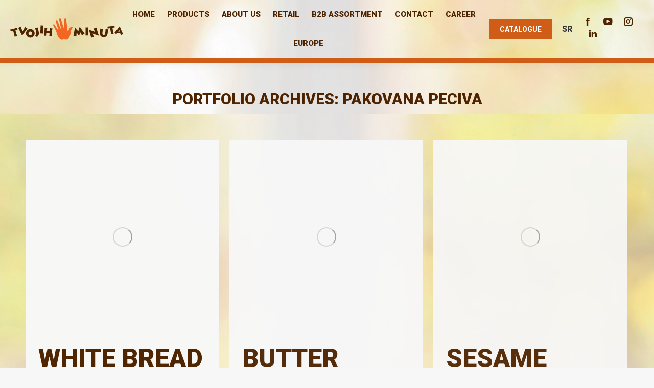

--- FILE ---
content_type: text/html; charset=UTF-8
request_url: https://tvojih5minuta.rs/en/project-category/pakovana-peciva-en/
body_size: 12617
content:
<!DOCTYPE html>
<!--[if !(IE 6) | !(IE 7) | !(IE 8)  ]><!-->
<html dir="ltr" lang="en-US" prefix="og: https://ogp.me/ns#" class="no-js">
<!--<![endif]-->
<head>
<meta charset="UTF-8" />
<meta name="viewport" content="width=device-width, initial-scale=1, maximum-scale=1, user-scalable=0">
<meta name="theme-color" content="#cf5d18"/>	<link rel="profile" href="https://gmpg.org/xfn/11" />
<script type="b117dd019c65e6b05303d204-text/javascript">
if (/Android|webOS|iPhone|iPad|iPod|BlackBerry|IEMobile|Opera Mini/i.test(navigator.userAgent)) {
var originalAddEventListener = EventTarget.prototype.addEventListener,
oldWidth = window.innerWidth;
EventTarget.prototype.addEventListener = function (eventName, eventHandler, useCapture) {
if (eventName === "resize") {
originalAddEventListener.call(this, eventName, function (event) {
if (oldWidth === window.innerWidth) {
return;
}
else if (oldWidth !== window.innerWidth) {
oldWidth = window.innerWidth;
}
if (eventHandler.handleEvent) {
eventHandler.handleEvent.call(this, event);
}
else {
eventHandler.call(this, event);
};
}, useCapture);
}
else {
originalAddEventListener.call(this, eventName, eventHandler, useCapture);
};
};
};
</script>
<title>Pakovana peciva - Tvojih5minuta</title>
<link rel="alternate" hreflang="en" href="https://tvojih5minuta.rs/en/project-category/pakovana-peciva-en/" />
<link rel="alternate" hreflang="sr" href="https://tvojih5minuta.rs/project-category/pakovana-peciva/" />
<link rel="alternate" hreflang="x-default" href="https://tvojih5minuta.rs/project-category/pakovana-peciva/" />
<!-- All in One SEO 4.6.7.1 - aioseo.com -->
<meta name="robots" content="max-image-preview:large" />
<meta name="google-site-verification" content="iAQamFhixazzm-OJbCXtss1sPmpZ4qBS79_VpMihclg" />
<link rel="canonical" href="https://tvojih5minuta.rs/en/project-category/pakovana-peciva-en/" />
<meta name="generator" content="All in One SEO (AIOSEO) 4.6.7.1" />
<!-- Global site tag (gtag.js) - Google Analytics -->
<script async src="https://www.googletagmanager.com/gtag/js?id=UA-37104894-58" type="b117dd019c65e6b05303d204-text/javascript"></script>
<script type="b117dd019c65e6b05303d204-text/javascript">
window.dataLayer = window.dataLayer || [];
function gtag(){dataLayer.push(arguments);}
gtag('js', new Date());
gtag('config', 'UA-37104894-58');
</script>
<script type="application/ld+json" class="aioseo-schema">
{"@context":"https:\/\/schema.org","@graph":[{"@type":"BreadcrumbList","@id":"https:\/\/tvojih5minuta.rs\/en\/project-category\/pakovana-peciva-en\/#breadcrumblist","itemListElement":[{"@type":"ListItem","@id":"https:\/\/tvojih5minuta.rs\/en\/#listItem","position":1,"name":"Home","item":"https:\/\/tvojih5minuta.rs\/en\/","nextItem":"https:\/\/tvojih5minuta.rs\/en\/project-category\/pakovana-peciva-en\/#listItem"},{"@type":"ListItem","@id":"https:\/\/tvojih5minuta.rs\/en\/project-category\/pakovana-peciva-en\/#listItem","position":2,"name":"Pakovana peciva","previousItem":"https:\/\/tvojih5minuta.rs\/en\/#listItem"}]},{"@type":"CollectionPage","@id":"https:\/\/tvojih5minuta.rs\/en\/project-category\/pakovana-peciva-en\/#collectionpage","url":"https:\/\/tvojih5minuta.rs\/en\/project-category\/pakovana-peciva-en\/","name":"Pakovana peciva - Tvojih5minuta","inLanguage":"en-US","isPartOf":{"@id":"https:\/\/tvojih5minuta.rs\/en\/#website"},"breadcrumb":{"@id":"https:\/\/tvojih5minuta.rs\/en\/project-category\/pakovana-peciva-en\/#breadcrumblist"}},{"@type":"Organization","@id":"https:\/\/tvojih5minuta.rs\/en\/#organization","name":"Tvojih5minuta","description":"Don Don d.o.o | Bulevar Zorana \u0110in\u0111i\u0107a 144b | 11070 Novi Beograd, Srbija","url":"https:\/\/tvojih5minuta.rs\/en\/"},{"@type":"WebSite","@id":"https:\/\/tvojih5minuta.rs\/en\/#website","url":"https:\/\/tvojih5minuta.rs\/en\/","name":"Tvojih5minuta","description":"Don Don d.o.o | Bulevar Zorana \u0110in\u0111i\u0107a 144b | 11070 Novi Beograd, Srbija","inLanguage":"en-US","publisher":{"@id":"https:\/\/tvojih5minuta.rs\/en\/#organization"}}]}
</script>
<!-- All in One SEO -->
<link rel='dns-prefetch' href='//www.google.com' />
<link rel='dns-prefetch' href='//maps.googleapis.com' />
<link rel='dns-prefetch' href='//fonts.googleapis.com' />
<link rel="alternate" type="application/rss+xml" title="Tvojih5minuta &raquo; Feed" href="https://tvojih5minuta.rs/en/feed/" />
<link rel="alternate" type="application/rss+xml" title="Tvojih5minuta &raquo; Comments Feed" href="https://tvojih5minuta.rs/en/comments/feed/" />
<link rel="alternate" type="application/rss+xml" title="Tvojih5minuta &raquo; Pakovana peciva Portfolio Category Feed" href="https://tvojih5minuta.rs/en/project-category/pakovana-peciva-en/feed/" />
<!-- <link rel='stylesheet' id='contact-form-7-css'  href='https://tvojih5minuta.rs/wp-content/plugins/contact-form-7/includes/css/styles.css?ver=5.5.2' type='text/css' media='all' /> -->
<!-- <link rel='stylesheet' id='rs-plugin-settings-css'  href='https://tvojih5minuta.rs/wp-content/plugins/revslider/public/assets/css/settings.css?ver=5.4.8.3' type='text/css' media='all' /> -->
<link rel="stylesheet" type="text/css" href="//tvojih5minuta.rs/wp-content/cache/wpfc-minified/kbjfv6jw/9r7xc.css" media="all"/>
<style id='rs-plugin-settings-inline-css' type='text/css'>
#rs-demo-id {}
</style>
<!-- <link rel='stylesheet' id='wpml-legacy-horizontal-list-0-css'  href='//tvojih5minuta.rs/wp-content/plugins/sitepress-multilingual-cms/templates/language-switchers/legacy-list-horizontal/style.min.css?ver=1' type='text/css' media='all' /> -->
<link rel="stylesheet" type="text/css" href="//tvojih5minuta.rs/wp-content/cache/wpfc-minified/dusth8sz/9r7xc.css" media="all"/>
<style id='wpml-legacy-horizontal-list-0-inline-css' type='text/css'>
.wpml-ls-statics-shortcode_actions a {color:#4f2400;}.wpml-ls-statics-shortcode_actions a:hover,.wpml-ls-statics-shortcode_actions a:focus {color:#4f2400;}.wpml-ls-statics-shortcode_actions .wpml-ls-current-language>a {color:#4f2400;}.wpml-ls-statics-shortcode_actions .wpml-ls-current-language:hover>a, .wpml-ls-statics-shortcode_actions .wpml-ls-current-language>a:focus {color:#4f2400;}
</style>
<!-- <link rel='stylesheet' id='wpml-menu-item-0-css'  href='//tvojih5minuta.rs/wp-content/plugins/sitepress-multilingual-cms/templates/language-switchers/menu-item/style.min.css?ver=1' type='text/css' media='all' /> -->
<!-- <link rel='stylesheet' id='the7-Defaults-css'  href='https://tvojih5minuta.rs/wp-content/uploads/smile_fonts/Defaults/Defaults.css?ver=5.8.12' type='text/css' media='all' /> -->
<link rel="stylesheet" type="text/css" href="//tvojih5minuta.rs/wp-content/cache/wpfc-minified/5k9u88q/9r7xc.css" media="all"/>
<!--[if lt IE 9]>
<link rel='stylesheet' id='vc_lte_ie9-css'  href='https://tvojih5minuta.rs/wp-content/plugins/js_composer/assets/css/vc_lte_ie9.min.css?ver=6.0.5' type='text/css' media='screen' />
<![endif]-->
<!-- <link rel='stylesheet' id='js_composer_front-css'  href='https://tvojih5minuta.rs/wp-content/plugins/js_composer/assets/css/js_composer.min.css?ver=6.0.5' type='text/css' media='all' /> -->
<link rel="stylesheet" type="text/css" href="//tvojih5minuta.rs/wp-content/cache/wpfc-minified/lwny134z/9r7xc.css" media="all"/>
<link rel='stylesheet' id='dt-web-fonts-css'  href='//fonts.googleapis.com/css?family=Roboto%3A400%2C500%2C600%2C700%2C900%7CRoboto+Condensed%3A400%2C600%2C700%7CGreat+Vibes%3A400%2C600%2C700&#038;subset=latin-ext%2Clatin&#038;ver=2.0' type='text/css' media='all' />
<!-- <link rel='stylesheet' id='dt-main-css'  href='https://tvojih5minuta.rs/wp-content/themes/dondon-wp/css/main.min.css?ver=2.0' type='text/css' media='all' /> -->
<!-- <link rel='stylesheet' id='dt-awsome-fonts-back-css'  href='https://tvojih5minuta.rs/wp-content/themes/dondon-wp/fonts/FontAwesome/back-compat.min.css?ver=2.0' type='text/css' media='all' /> -->
<!-- <link rel='stylesheet' id='dt-awsome-fonts-css'  href='https://tvojih5minuta.rs/wp-content/themes/dondon-wp/fonts/FontAwesome/css/all.min.css?ver=2.0' type='text/css' media='all' /> -->
<!-- <link rel='stylesheet' id='dt-fontello-css'  href='https://tvojih5minuta.rs/wp-content/themes/dondon-wp/fonts/fontello/css/fontello.min.css?ver=2.0' type='text/css' media='all' /> -->
<!-- <link rel='stylesheet' id='the7pt-static-css'  href='https://tvojih5minuta.rs/wp-content/plugins/dt-the7-core/assets/css/post-type.min.css?ver=2.0' type='text/css' media='all' /> -->
<!-- <link rel='stylesheet' id='dt-custom-css'  href='https://tvojih5minuta.rs/wp-content/uploads/the7-css/custom.css?ver=df864b11d0c3' type='text/css' media='all' /> -->
<!-- <link rel='stylesheet' id='dt-media-css'  href='https://tvojih5minuta.rs/wp-content/uploads/the7-css/media.css?ver=df864b11d0c3' type='text/css' media='all' /> -->
<!-- <link rel='stylesheet' id='the7-mega-menu-css'  href='https://tvojih5minuta.rs/wp-content/uploads/the7-css/mega-menu.css?ver=df864b11d0c3' type='text/css' media='all' /> -->
<!-- <link rel='stylesheet' id='the7-elements-albums-portfolio-css'  href='https://tvojih5minuta.rs/wp-content/uploads/the7-css/the7-elements-albums-portfolio.css?ver=df864b11d0c3' type='text/css' media='all' /> -->
<!-- <link rel='stylesheet' id='the7-elements-css'  href='https://tvojih5minuta.rs/wp-content/uploads/the7-css/post-type-dynamic.css?ver=df864b11d0c3' type='text/css' media='all' /> -->
<!-- <link rel='stylesheet' id='style-css'  href='https://tvojih5minuta.rs/wp-content/themes/dondon-wp/style.css?ver=2.0' type='text/css' media='all' /> -->
<!-- <link rel='stylesheet' id='ultimate-style-min-css'  href='https://tvojih5minuta.rs/wp-content/plugins/Ultimate_VC_Addons/assets/min-css/ultimate.min.css?ver=3.19.0' type='text/css' media='all' /> -->
<!-- <link rel='stylesheet' id='ult-icons-css'  href='https://tvojih5minuta.rs/wp-content/plugins/Ultimate_VC_Addons/assets/css/icons.css?ver=3.19.0' type='text/css' media='all' /> -->
<!-- <link rel='stylesheet' id='ultimate-vidcons-css'  href='https://tvojih5minuta.rs/wp-content/plugins/Ultimate_VC_Addons/assets/fonts/vidcons.css?ver=5.8.12' type='text/css' media='all' /> -->
<link rel="stylesheet" type="text/css" href="//tvojih5minuta.rs/wp-content/cache/wpfc-minified/q9thj6qu/9t8o2.css" media="all"/>
<script src='//tvojih5minuta.rs/wp-content/cache/wpfc-minified/mmow0mfg/9r7xc.js' type="b117dd019c65e6b05303d204-text/javascript"></script>
<!-- <script type='text/javascript' src='https://tvojih5minuta.rs/wp-includes/js/jquery/jquery.min.js?ver=3.6.0' id='jquery-core-js'></script> -->
<!-- <script type='text/javascript' src='https://tvojih5minuta.rs/wp-includes/js/jquery/jquery-migrate.min.js?ver=3.3.2' id='jquery-migrate-js'></script> -->
<script type="b117dd019c65e6b05303d204-text/javascript" id='wpml-cookie-js-extra'>
/* <![CDATA[ */
var wpml_cookies = {"wp-wpml_current_language":{"value":"en","expires":1,"path":"\/"}};
var wpml_cookies = {"wp-wpml_current_language":{"value":"en","expires":1,"path":"\/"}};
/* ]]> */
</script>
<script src='//tvojih5minuta.rs/wp-content/cache/wpfc-minified/e3oda8as/9r7xc.js' type="b117dd019c65e6b05303d204-text/javascript"></script>
<!-- <script type='text/javascript' src='https://tvojih5minuta.rs/wp-content/plugins/sitepress-multilingual-cms/res/js/cookies/language-cookie.js?ver=4.5.1' id='wpml-cookie-js'></script> -->
<!-- <script type='text/javascript' src='https://tvojih5minuta.rs/wp-content/plugins/revslider/public/assets/js/jquery.themepunch.tools.min.js?ver=5.4.8.3' id='tp-tools-js'></script> -->
<!-- <script type='text/javascript' src='https://tvojih5minuta.rs/wp-content/plugins/revslider/public/assets/js/jquery.themepunch.revolution.min.js?ver=5.4.8.3' id='revmin-js'></script> -->
<script type="b117dd019c65e6b05303d204-text/javascript" id='dt-above-fold-js-extra'>
/* <![CDATA[ */
var dtLocal = {"themeUrl":"https:\/\/tvojih5minuta.rs\/wp-content\/themes\/dondon-wp","passText":"To view this protected post, enter the password below:","moreButtonText":{"loading":"Loading...","loadMore":"Load more"},"postID":"11201","ajaxurl":"https:\/\/tvojih5minuta.rs\/wp-admin\/admin-ajax.php","contactMessages":{"required":"One or more fields have an error. Please check and try again.","terms":"Please accept the privacy policy."},"ajaxNonce":"1f6408bab4","pageData":{"type":"archive","template":"archive","layout":"masonry"},"themeSettings":{"smoothScroll":"off","lazyLoading":false,"accentColor":{"mode":"solid","color":"#cf5d18"},"desktopHeader":{"height":80},"floatingHeader":{"showAfter":140,"showMenu":true,"height":80,"logo":{"showLogo":true,"html":"<img class=\" preload-me\" src=\"https:\/\/tvojih5minuta.rs\/wp-content\/uploads\/2021\/04\/logo-tvojih-5-minuta-m.svg\" srcset=\"https:\/\/tvojih5minuta.rs\/wp-content\/uploads\/2021\/04\/logo-tvojih-5-minuta-m.svg 0w\"   sizes=\"0px\" alt=\"Tvojih5minuta\" \/>","url":"https:\/\/tvojih5minuta.rs\/en\/"}},"topLine":{"floatingTopLine":{"logo":{"showLogo":false,"html":""}}},"mobileHeader":{"firstSwitchPoint":1050,"secondSwitchPoint":778,"firstSwitchPointHeight":90,"secondSwitchPointHeight":90},"stickyMobileHeaderFirstSwitch":{"logo":{"html":"<img class=\" preload-me\" src=\"https:\/\/tvojih5minuta.rs\/wp-content\/uploads\/2021\/04\/logo-tvojih-5-minuta-m.svg\" srcset=\"https:\/\/tvojih5minuta.rs\/wp-content\/uploads\/2021\/04\/logo-tvojih-5-minuta-m.svg 0w\"   sizes=\"0px\" alt=\"Tvojih5minuta\" \/>"}},"stickyMobileHeaderSecondSwitch":{"logo":{"html":"<img class=\" preload-me\" src=\"https:\/\/tvojih5minuta.rs\/wp-content\/uploads\/2021\/04\/logo-tvojih-5-minuta-m.svg\" srcset=\"https:\/\/tvojih5minuta.rs\/wp-content\/uploads\/2021\/04\/logo-tvojih-5-minuta-m.svg 0w\"   sizes=\"0px\" alt=\"Tvojih5minuta\" \/>"}},"content":{"textColor":"#000000","headerColor":"#4e2300"},"sidebar":{"switchPoint":990},"boxedWidth":"1340px","stripes":{"stripe1":{"textColor":"#787d85","headerColor":"#3b3f4a"},"stripe2":{"textColor":"#8b9199","headerColor":"#ffffff"},"stripe3":{"textColor":"#ffffff","headerColor":"#ffffff"}}},"VCMobileScreenWidth":"768"};
var dtShare = {"shareButtonText":{"facebook":"Share on Facebook","twitter":"Tweet","pinterest":"Pin it","linkedin":"Share on Linkedin","whatsapp":"Share on Whatsapp","google":"Share on Google Plus"},"overlayOpacity":"85"};
/* ]]> */
</script>
<script src='//tvojih5minuta.rs/wp-content/cache/wpfc-minified/ke4h3x6y/9t8o2.js' type="b117dd019c65e6b05303d204-text/javascript"></script>
<!-- <script type='text/javascript' src='https://tvojih5minuta.rs/wp-content/themes/dondon-wp/js/above-the-fold.min.js?ver=2.0' id='dt-above-fold-js'></script> -->
<!-- <script type='text/javascript' src='https://tvojih5minuta.rs/wp-content/plugins/Ultimate_VC_Addons/assets/min-js/modernizr-custom.min.js?ver=3.19.0' id='ultimate-modernizr-js'></script> -->
<!-- <script type='text/javascript' src='https://tvojih5minuta.rs/wp-content/plugins/Ultimate_VC_Addons/assets/min-js/jquery-ui.min.js?ver=3.19.0' id='jquery_ui-js'></script> -->
<script type="b117dd019c65e6b05303d204-text/javascript" src='https://maps.googleapis.com/maps/api/js' id='googleapis-js'></script>
<script src='//tvojih5minuta.rs/wp-content/cache/wpfc-minified/mlgbusjw/9t8o2.js' type="b117dd019c65e6b05303d204-text/javascript"></script>
<!-- <script type='text/javascript' src='https://tvojih5minuta.rs/wp-includes/js/jquery/ui/core.min.js?ver=1.12.1' id='jquery-ui-core-js'></script> -->
<!-- <script type='text/javascript' src='https://tvojih5minuta.rs/wp-includes/js/jquery/ui/mouse.min.js?ver=1.12.1' id='jquery-ui-mouse-js'></script> -->
<!-- <script type='text/javascript' src='https://tvojih5minuta.rs/wp-includes/js/jquery/ui/slider.min.js?ver=1.12.1' id='jquery-ui-slider-js'></script> -->
<!-- <script type='text/javascript' src='https://tvojih5minuta.rs/wp-content/plugins/Ultimate_VC_Addons/assets/min-js/jquery-ui-labeledslider.min.js?ver=3.19.0' id='ult_range_tick-js'></script> -->
<!-- <script type='text/javascript' src='https://tvojih5minuta.rs/wp-content/plugins/Ultimate_VC_Addons/assets/min-js/ultimate.min.js?ver=3.19.0' id='ultimate-script-js'></script> -->
<!-- <script type='text/javascript' src='https://tvojih5minuta.rs/wp-content/plugins/Ultimate_VC_Addons/assets/min-js/modal-all.min.js?ver=3.19.0' id='ultimate-modal-all-js'></script> -->
<!-- <script type='text/javascript' src='https://tvojih5minuta.rs/wp-content/plugins/Ultimate_VC_Addons/assets/min-js/jparallax.min.js?ver=5.8.12' id='jquery.shake-js'></script> -->
<!-- <script type='text/javascript' src='https://tvojih5minuta.rs/wp-content/plugins/Ultimate_VC_Addons/assets/min-js/vhparallax.min.js?ver=5.8.12' id='jquery.vhparallax-js'></script> -->
<!-- <script type='text/javascript' src='https://tvojih5minuta.rs/wp-content/plugins/Ultimate_VC_Addons/assets/min-js/ultimate_bg.min.js?ver=5.8.12' id='ultimate-row-bg-js'></script> -->
<!-- <script type='text/javascript' src='https://tvojih5minuta.rs/wp-content/plugins/Ultimate_VC_Addons/assets/min-js/mb-YTPlayer.min.js?ver=5.8.12' id='jquery.ytplayer-js'></script> -->
<link rel="EditURI" type="application/rsd+xml" title="RSD" href="https://tvojih5minuta.rs/xmlrpc.php?rsd" />
<link rel="wlwmanifest" type="application/wlwmanifest+xml" href="https://tvojih5minuta.rs/wp-includes/wlwmanifest.xml" /> 
<meta name="generator" content="WordPress 5.8.12" />
<meta name="generator" content="WPML ver:4.5.1 stt:1,49;" />
<script type="b117dd019c65e6b05303d204-text/javascript">
var ajaxurl = 'https://tvojih5minuta.rs/wp-admin/admin-ajax.php';
</script>
<script type="b117dd019c65e6b05303d204-text/javascript">
jQuery(document).ready(function($) {
var ult_smooth_speed = 480;
var ult_smooth_step = 80;
$('html').attr('data-ult_smooth_speed',ult_smooth_speed).attr('data-ult_smooth_step',ult_smooth_step);
});
</script><meta property="og:site_name" content="Tvojih5minuta" />
<meta property="og:title" content="WHITE BREAD SANDWICH ROLL" />
<meta property="og:image" content="https://tvojih5minuta.rs/wp-content/uploads/2019/11/bela-sendvic-kifla.png" />
<meta property="og:url" content="https://tvojih5minuta.rs/en/proizvodi/sendvic-bela-kifla-100g/" />
<meta property="og:type" content="object" />
<meta name="generator" content="Powered by WPBakery Page Builder - drag and drop page builder for WordPress."/>
<meta name="generator" content="Powered by Slider Revolution 5.4.8.3 - responsive, Mobile-Friendly Slider Plugin for WordPress with comfortable drag and drop interface." />
<link rel="icon" href="https://tvojih5minuta.rs/wp-content/uploads/2019/07/fav-dondon.svg" type="" sizes="16x16"/><script type="b117dd019c65e6b05303d204-text/javascript">function setREVStartSize(e){									
try{ e.c=jQuery(e.c);var i=jQuery(window).width(),t=9999,r=0,n=0,l=0,f=0,s=0,h=0;
if(e.responsiveLevels&&(jQuery.each(e.responsiveLevels,function(e,f){f>i&&(t=r=f,l=e),i>f&&f>r&&(r=f,n=e)}),t>r&&(l=n)),f=e.gridheight[l]||e.gridheight[0]||e.gridheight,s=e.gridwidth[l]||e.gridwidth[0]||e.gridwidth,h=i/s,h=h>1?1:h,f=Math.round(h*f),"fullscreen"==e.sliderLayout){var u=(e.c.width(),jQuery(window).height());if(void 0!=e.fullScreenOffsetContainer){var c=e.fullScreenOffsetContainer.split(",");if (c) jQuery.each(c,function(e,i){u=jQuery(i).length>0?u-jQuery(i).outerHeight(!0):u}),e.fullScreenOffset.split("%").length>1&&void 0!=e.fullScreenOffset&&e.fullScreenOffset.length>0?u-=jQuery(window).height()*parseInt(e.fullScreenOffset,0)/100:void 0!=e.fullScreenOffset&&e.fullScreenOffset.length>0&&(u-=parseInt(e.fullScreenOffset,0))}f=u}else void 0!=e.minHeight&&f<e.minHeight&&(f=e.minHeight);e.c.closest(".rev_slider_wrapper").css({height:f})					
}catch(d){console.log("Failure at Presize of Slider:"+d)}						
};</script>
<noscript><style> .wpb_animate_when_almost_visible { opacity: 1; }</style></noscript><script type="b117dd019c65e6b05303d204-text/javascript"> owl.owlCarousel({
loop:true,
smartSpeed:450,
responsiveClass: true,
autoplayHoverPause: false, // Stops autoplay
responsiveRefreshRate : 10,
items:1,
});</script><style id='the7-custom-inline-css' type='text/css'>
.dt-btn-l {
padding: 10px 34px 16px 34px;
}
.footer .st-accordion li > a::before, .footer .custom-menu a::before {
background-color: rgba(255,255,255,0);
width: 0px;
}
.show-arrow.custom-menu a {
padding-left: 0px;
}
#presscore-custom-menu-one-3 {text-align: center;}
.footer .custom-menu.dividers-on li {border-width: 0px;}
.widget_presscore-custom-menu-one .custom-menu.show-arrow a::after {
content: "";
font-family: 'Font Awesome 5 Free';
font-weight: 900;
font-size: 0;
line-height: 0;
text-align: center;
}
/*.menu-item-10631 {background-image: url("https://tvojih5minuta.rs/wp-content/uploads/2021/09/stiker.svg");*/
background-repeat: no-repeat;
padding-left: 40px !important;}
/*.menu-item-11395 {background-image: url("https://tvojih5minuta.rs/wp-content/uploads/2021/09/stiker.svg");*/
background-repeat: no-repeat;
padding-left: 40px !important;}
#phantom.full-width .ph-wrap {
max-width: 100%;
padding: 0 20px;
background-image: url("https://tvojih5minuta.rs/wp-content/uploads/2019/07/heder-pozadina.jpg");
background-position: center center;
background-repeat: no-repeat;
background-size: cover;
border-bottom: 10px solid #cf5d18;
}
.masthead:not(.side-header):not(.mixed-header) .header-bar, .masthead:not(.side-header):not(.mixed-header) .header-bar, .header-space {
padding: 0 20px;
background-image: url("https://tvojih5minuta.rs/wp-content/uploads/2019/07/heder-pozadina.jpg");
background-position: center center;
background-repeat: no-repeat;
background-size: cover;
border-bottom: 10px solid #cf5d18;
}
.custom-menu {
padding-bottom: 10px;
display: inline-flex;
}
.upb_row_bg {
left: 0 !important;
}
.single .post:not(.type-event) .post-thumbnail {
position: relative;
margin-bottom: 45px;
line-height: 0;
display: none;
}
.post-template-default .page-title {display: flex;}
.page-title.solid-bg {
background: #ffffff url('https://tvojih5minuta.rs/wp-content/uploads/2019/07/body-pozadina.jpg') no-repeat fixed center top;
}
.meta-nav {
display: none;
}
.single-portfolio .h4-size {
font: normal 300 22px / 22px "Roboto", Helvetica, Arial, Verdana, sans-serif;
}
.post-navigation .nav-links {
display: flex;
padding: 15px 0;}
.single-portfolio h3.entry-title {
font: normal 300 18px / 22px "Roboto", Helvetica, Arial, Verdana, sans-serif;
}
.single-portfolio .single-related-posts {
padding-bottom: 0px;
}
.single-related-posts {
border-color: transparent !important;
}
.single .content > .project-post {
margin-bottom: 20px !important;
}
.single .project-content {
margin-bottom: 20px !important;
}
/*.mCS_img_loaded {border:2px solid #ffffff; border-radius:75px;}*/
.hide-overlay .lines-button {border: 2px solid #ffffff}
.overlay-navigation .hide-overlay {left: 0 !important;}
.mixed-header.side-header-h-stroke.line-decoration:not(.masthead-mobile-header) {
border-bottom: 10px solid #cf5d18;
}
.mixed-header.side-header-h-stroke.sticky-top-line-on {
border-bottom: 10px solid #cf5d18 !important;
}
/*#main-slideshow {margin-top: -200px;}*/
.mixed-header.side-header-h-stroke, .mixed-header.side-header-h-stroke.sticky-top-line-on {
background-image: url("https://tvojih5minuta.rs/wp-content/uploads/2019/07/heder-pozadina.jpg");
background-position: center center;
background-repeat: no-repeat;
background-size: cover;
}
#footer.footer-outline-decoration {
border-top: 10px solid #cf5d18;
}
.mobile-mini-widgets-in-menu {
padding-bottom: 10px;
}
.footer .widget {
margin-bottom: 10px;
}
.custom-menu {
padding-bottom: 10px;
display: ruby;
}
.footer .custom-menu li {
margin: 0;
padding: 0 15px;
text-transform: uppercase;
font-size: 16px;
}
.side-header .branding {
padding: 0 0 60px 0;
}
#presscore-custom-menu-one-2 {
width: 100%;
text-align: center;
}
.wpml-ls-legacy-list-horizontal {
border: 1px solid transparent;
padding: 0px;
clear: both;
}
.wpml-ls-legacy-list-horizontal a {
display: block;
text-decoration: none;
padding: 5px 10px 5px 0px;
line-height: 1;
}
.widget .soc-ico {
padding: 0;
}
.footer .soc-ico a::before {
background-color: rgba(255,255,255,0) !important;
}
.dt-shortcode-soc-icons [class*=" dt-icon-"], .dt-shortcode-soc-icons [class^="dt-icon-"], .soc-ico [class*=" dt-icon-"], .soc-ico [class^="dt-icon-"], [class*=" soc-font-"], [class^="soc-font-"] {
font-size: 32px;
}
#main .soc-ico a::after, #footer .soc-ico a::after {
background-color: rgba(255,255,255,0) !important;
-webkit-box-shadow: none;
box-shadow: none;
}
#footer .soc-ico a:hover .soc-font-icon {
color: #cf5d18;
background-color: rgba(255,255,255,0) !important;
}
.soc-ico a {
margin: 2px 20px 2px 0;
}
.footer input[type="email"] {
padding: 5px 15px;
margin-bottom: 0px;
border: 0px solid #e0e1e1;
border-top-color: rgb(224, 225, 225);
border-top-width: 0px;
border-right-color: rgb(224, 225, 225);
border-right-width: 0px;
border-bottom-color: rgb(224, 225, 225);
border-bottom-width: 0px;
border-left-color: rgb(224, 225, 225);
border-left-width: 0px;
outline: 0;
-webkit-box-sizing: border-box;
box-sizing: border-box;
background-color: rgba(255,255,255,0.3) !important;
color: rgba(255,255,255,0.9) !important;
}
::-webkit-input-placeholder { /* WebKit browsers */
color: #333333 !important;
opacity: 0.7;
}
:-moz-placeholder { /* Mozilla Firefox 4 to 18 */
color: #333333 !important;
opacity: 0.7;
}
::-moz-placeholder { /* Mozilla Firefox 19+ */
color: #333333 !important;
opacity: 0.7;
}
:-ms-input-placeholder { /* Internet Explorer 10+ */
color: #333333 !important;
opacity: 0.7;
}
.footer ::-webkit-input-placeholder { /* WebKit browsers */
color: #ffffff !important;
opacity: 0.7;
}
.footer :-moz-placeholder { /* Mozilla Firefox 4 to 18 */
color: #ffffff !important;
opacity: 0.7;
}
.footer ::-moz-placeholder { /* Mozilla Firefox 19+ */
color: #ffffff !important;
opacity: 0.7;
}
.footer :-ms-input-placeholder { /* Internet Explorer 10+ */
color: #ffffff !important;
opacity: 0.7;
}
.medium-menu-icon .hide-overlay .lines, .medium-menu-icon .hide-overlay .lines::after, .medium-menu-icon .hide-overlay .lines::before, .medium-menu-icon .menu-toggle .lines, .medium-menu-icon .menu-toggle .lines::after, .medium-menu-icon .menu-toggle .lines::before, .medium-mobile-menu-icon .mobile-header-bar .lines, .medium-mobile-menu-icon .mobile-header-bar .lines::after, .medium-mobile-menu-icon .mobile-header-bar .lines::before {
width: 24px;
height: 2px;
}
.overlay-navigation .side-header {
position: fixed;
top: 0;
left: 0;
/*width: calc( 100% - 50px);
height: calc( 100% - 50px) !important;*/
opacity: 0;
visibility: hidden;
padding: 25px;
}
.masthead.side-header.h-center .mini-widgets > *, .masthead.side-header.h-center .mobile-mini-widgets > * {
width: 100%;
}
.slika-proizvoda {
display: inline-block;
vertical-align: top;
max-width: 100%;
-webkit-filter: opacity(.35) !important;
filter: opacity(.35) !important;
transition: all .35s ease-in-out;
}
.slika-proizvoda:hover {
-webkit-filter: opacity(1) !important;
filter: opacity(1) !important;
transition: all .35s ease-in-out;
}
.content td, .content th {
border-top: 0px solid transparent;
border-top-color: transparent;
padding: 5px 10px 5px 5px;
}
.content table, .content td, .content th {
border-color: rgba(51,51,51,0);
}
.mini-nav .sub-nav > li > a .menu-text {
font: normal 20px / 24px "Open Sans", Helvetica, Arial, Verdana, sans-serif;
text-transform: none;
color: rgba(255,255,255,0.5) !important;
}
.masthead.mixed-header .mini-nav > ul:not(.sub-nav) > li > a {
font: 20px / 24px "Open Sans", Helvetica, Arial, Verdana, sans-serif;
color: #ffffff;
width: /*70px 3jez*/60px;
}
.mini-nav .sub-nav > li > a .menu-text:hover {
color: rgba(255,255,255,1) !important;
}
.list-type-menu.mini-nav > ul > li > a:hover {
opacity: 1;
}
#page .masthead .mini-nav .sub-nav {
width: auto;
background: transparent !important;
-webkit-box-shadow: 0 0 0 rgba(0,0,0,0);
box-shadow: 0 0 0 rgba(0,0,0,0);
padding-right: /*85px 3jez*/65px;
margin-top: -24px;
}
.list-type-menu.mini-nav ul {
/*  margin-top: 25px;
-webkit-margin-top: 0px !important;*/
height: 20px;
}
.mini-nav .sub-nav > li > a {
margin: 0px 0px 0px 0px;
padding: 1px 0px 0px 0px;
color: #fff !important;
width: 80px !important;
text-align: center;
}
.sub-nav li:last-child {
padding-bottom: 0px;
}
.sub-nav li:first-child {
padding-top: 0px;
}
.list-type-menu.mini-nav ul {
display: inline-flex;
}
@media screen and (max-width: 700px) { 
.fancy-parallax-bg, .page-title-parallax-bg {
background-attachment: scroll !important;
background-size: cover !important;
}
.custom-menu {
padding-bottom: 10px;
display: block;
}
h1, .h1-size {font: normal 900 32px / 38px "Roboto", Helvetica, Arial, Verdana, sans-serif;}
h2, .h2-size {font: normal  28px / 34px "Roboto", Helvetica, Arial, Verdana, sans-serif;}
h3, .h3-size {font: normal  24px / 30px "Great Vibes", Helvetica, Arial, Verdana, sans-serif;}
h4, .h4-size {font: normal 900 24px / 30px "Roboto", Helvetica, Arial, Verdana, sans-serif;}
h5, .h5-size {font: normal 20px / 24px "Roboto", Helvetica, Arial, Verdana, sans-serif;}
h6, .h6-size {font: normal 900 16px / 20px "Roboto", Helvetica, Arial, Verdana, sans-serif;}
.h5-size {
text-align: center !important; margin-top: 25px !important;
}
.post-navigation .nav-previous, .post-navigation .nav-next {
margin: 5px 0 5px 0;
}
.owl-nav {display: none;}
.dt-mobile-header .soc-ico a {margin: 0 0px;}
.dt-mobile-header .soc-ico .soc-font-icon {font-size: 36px !important;line-height: 36px !important;}
.masthead.masthead-mobile-header, .masthead.masthead-mobile-header:not(.mixed-header) {
background-image: url("https://tvojih5minuta.rs/wp-content/uploads/2019/07/heder-pozadina.jpg");
background-position: center center;
background-repeat: no-repeat;
background-size: cover;
border-bottom: 10px solid #cf5d18 !important;
}
.menu-item-10631 {
padding-left: 45px !important; padding-top:2.5px !important; padding-bottom:2.5px !important;}
}
</style>
</head>
<body class="archive tax-dt_portfolio_category term-pakovana-peciva-en term-63 wp-embed-responsive the7-core-ver-2.1.2 layout-masonry description-under-image dt-responsive-on srcset-enabled btn-flat custom-btn-color custom-btn-hover-color phantom-fade phantom-shadow-decoration phantom-custom-logo-on sticky-mobile-header top-header first-switch-logo-left first-switch-menu-right second-switch-logo-left second-switch-menu-right right-mobile-menu layzr-loading-on popup-message-style dt-fa-compatibility the7-ver-2.0 wpb-js-composer js-comp-ver-6.0.5 vc_responsive">
<!-- The7 2.0 -->
<div id="page" >
<a class="skip-link screen-reader-text" href="#content">Skip to content</a>
<div class="masthead inline-header center widgets full-height full-width shadow-decoration small-mobile-menu-icon mobile-menu-icon-bg-on dt-parent-menu-clickable show-device-logo show-mobile-logo"  role="banner">
<div class="top-bar line-content top-bar-empty top-bar-line-hide">
<div class="top-bar-bg" ></div>
<div class="mini-widgets left-widgets"></div><div class="mini-widgets right-widgets"></div></div>
<header class="header-bar">
<div class="branding">
<div id="site-title" class="assistive-text">Tvojih5minuta</div>
<div id="site-description" class="assistive-text">Don Don d.o.o | Bulevar Zorana Đinđića 144b | 11070 Novi Beograd, Srbija</div>
<a class="" href="https://tvojih5minuta.rs/en/"><img class=" preload-me" src="https://tvojih5minuta.rs/wp-content/uploads/2021/04/logo-tvojih-5-minuta-m.svg" srcset="https://tvojih5minuta.rs/wp-content/uploads/2021/04/logo-tvojih-5-minuta-m.svg 0w"   sizes="0px" alt="Tvojih5minuta" /><img class="mobile-logo preload-me" src="https://tvojih5minuta.rs/wp-content/uploads/2021/04/logo-tvojih-5-minuta-m.svg" srcset="https://tvojih5minuta.rs/wp-content/uploads/2021/04/logo-tvojih-5-minuta-m.svg 0w"   sizes="0px" alt="Tvojih5minuta" /></a></div>
<ul id="primary-menu" class="main-nav underline-decoration from-centre-line outside-item-remove-margin" role="navigation"><li class="menu-item menu-item-type-post_type menu-item-object-page menu-item-home menu-item-11394 first"><a href='https://tvojih5minuta.rs/en/' data-level='1'><span class="menu-item-text"><span class="menu-text">Home</span></span></a></li> <li class="menu-item menu-item-type-post_type menu-item-object-page menu-item-has-children menu-item-11398 has-children"><a href='https://tvojih5minuta.rs/en/nasi-proizvodi/' data-level='1'><span class="menu-item-text"><span class="menu-text">Products</span></span></a><ul class="sub-nav hover-style-bg level-arrows-on"><li class="menu-item menu-item-type-post_type menu-item-object-page menu-item-11406 first"><a href='https://tvojih5minuta.rs/en/nasi-proizvodi/hleb-domaci/' data-level='2'><span class="menu-item-text"><span class="menu-text">SPECIAL DAILY BREAD</span></span></a></li> <li class="menu-item menu-item-type-post_type menu-item-object-page menu-item-11404"><a href='https://tvojih5minuta.rs/en/nasi-proizvodi/somun-nase-zrno/' data-level='2'><span class="menu-item-text"><span class="menu-text">Somun</span></span></a></li> <li class="menu-item menu-item-type-post_type menu-item-object-page menu-item-11405"><a href='https://tvojih5minuta.rs/en/nasi-proizvodi/dnevno-svezi-hleb-nase-zrno/' data-level='2'><span class="menu-item-text"><span class="menu-text">SLICED BREAD</span></span></a></li> <li class="menu-item menu-item-type-post_type menu-item-object-page menu-item-11407"><a href='https://tvojih5minuta.rs/en/nasi-proizvodi/pakovani-hleb/' data-level='2'><span class="menu-item-text"><span class="menu-text">PACKAGED BREAD</span></span></a></li> <li class="menu-item menu-item-type-post_type menu-item-object-page menu-item-11403"><a href='https://tvojih5minuta.rs/en/nasi-proizvodi/tost/' data-level='2'><span class="menu-item-text"><span class="menu-text">TOAST BREADS</span></span></a></li> <li class="menu-item menu-item-type-post_type menu-item-object-page menu-item-11402"><a href='https://tvojih5minuta.rs/en/nasi-proizvodi/dvopek-strana/' data-level='2'><span class="menu-item-text"><span class="menu-text">RUSKS</span></span></a></li> <li class="menu-item menu-item-type-post_type menu-item-object-page menu-item-11401"><a href='https://tvojih5minuta.rs/en/nasi-proizvodi/krofne-strana/' data-level='2'><span class="menu-item-text"><span class="menu-text">DONUTS</span></span></a></li> <li class="menu-item menu-item-type-post_type menu-item-object-page menu-item-11400"><a href='https://tvojih5minuta.rs/en/nasi-proizvodi/pakovana-peciva/' data-level='2'><span class="menu-item-text"><span class="menu-text">PACKAGED PASTRIES</span></span></a></li> <li class="menu-item menu-item-type-post_type menu-item-object-page menu-item-11395"><a href='https://tvojih5minuta.rs/en/burgeri-i-hot-dog/' data-level='2'><span class="menu-item-text"><span class="menu-text">BURGERS &#038; HOT DOGS</span></span></a></li> <li class="menu-item menu-item-type-post_type menu-item-object-dt_portfolio menu-item-11383"><a href='https://tvojih5minuta.rs/en/proizvodi/podloga-za-pizzu/' data-level='2'><span class="menu-item-text"><span class="menu-text">PIZZA BASE</span></span></a></li> <li class="menu-item menu-item-type-post_type menu-item-object-page menu-item-11399"><a href='https://tvojih5minuta.rs/en/nasi-proizvodi/brasno/' data-level='2'><span class="menu-item-text"><span class="menu-text">FLOUR</span></span></a></li> </ul></li> <li class="menu-item menu-item-type-post_type menu-item-object-page menu-item-11397"><a href='https://tvojih5minuta.rs/en/o-nama/' data-level='1'><span class="menu-item-text"><span class="menu-text">ABOUT US</span></span></a></li> <li class="menu-item menu-item-type-custom menu-item-object-custom menu-item-11385"><a href='https://tvojih5minuta.rs/wp-content/uploads/2021/12/DON-DON-RETAIL-ENG.pdf' target='_blank' data-level='1'><span class="menu-item-text"><span class="menu-text">RETAIL</span></span></a></li> <li class="menu-item menu-item-type-post_type menu-item-object-page menu-item-11438"><a href='https://tvojih5minuta.rs/en/b2b-asortiman/' data-level='1'><span class="menu-item-text"><span class="menu-text">B2B Assortment</span></span></a></li> <li class="menu-item menu-item-type-post_type menu-item-object-page menu-item-11396"><a href='https://tvojih5minuta.rs/en/kontakt/' data-level='1'><span class="menu-item-text"><span class="menu-text">CONTACT</span></span></a></li> <li class="menu-item menu-item-type-post_type menu-item-object-page menu-item-11415"><a href='https://tvojih5minuta.rs/en/karijera/' data-level='1'><span class="menu-item-text"><span class="menu-text">CAREER</span></span></a></li> <li class="menu-item menu-item-type-post_type menu-item-object-page menu-item-11744"><a href='https://tvojih5minuta.rs/en/europe/' data-level='1'><span class="menu-item-text"><span class="menu-text">Europe</span></span></a></li> </ul>
<div class="mini-widgets"><a href="https://tvojih5minuta.rs/en/catalogue/" class="microwidget-btn mini-button header-elements-button-1 show-on-desktop near-logo-first-switch in-menu-second-switch microwidget-btn-bg-on microwidget-btn-hover-bg-on disable-animation-bg border-on hover-border-on btn-icon-align-right" ><span>CATALOGUE</span></a><div class="mini-nav show-on-desktop near-logo-first-switch in-menu-second-switch list-type-menu list-type-menu-first-switch list-type-menu-second-switch"><ul id="header_microwidget2-menu"><li class="menu-item wpml-ls-slot-70 wpml-ls-item wpml-ls-item-sr wpml-ls-menu-item wpml-ls-first-item wpml-ls-last-item menu-item-type-wpml_ls_menu_item menu-item-object-wpml_ls_menu_item menu-item-wpml-ls-70-sr first"><a href='https://tvojih5minuta.rs/project-category/pakovana-peciva/' title='SR' data-level='1'><span class="menu-item-text"><span class="menu-text"><span class="wpml-ls-native" lang="sr">SR</span></span></span></a></li> </ul><div class="menu-select"><span class="customSelect1"><span class="customSelectInner">jez</span></span></div></div><div class="soc-ico show-on-desktop hide-on-first-switch hide-on-second-switch disabled-bg disabled-border border-off hover-disabled-bg hover-disabled-border  hover-border-off"><a title="Facebook" href="https://www.facebook.com/Tvojihpetminuta" target="_blank" class="facebook"><span class="soc-font-icon"></span><span class="screen-reader-text">Facebook</span></a><a title="YouTube" href="https://www.youtube.com/channel/UCVnx3NZsLjtfvVdzrmaz_Lw" target="_blank" class="you-tube"><span class="soc-font-icon"></span><span class="screen-reader-text">YouTube</span></a><a title="Instagram" href="https://www.instagram.com/tvojihpetminuta/" target="_blank" class="instagram"><span class="soc-font-icon"></span><span class="screen-reader-text">Instagram</span></a><a title="Linkedin" href="https://www.linkedin.com/company/don-don-srbija/" target="_blank" class="linkedin"><span class="soc-font-icon"></span><span class="screen-reader-text">Linkedin</span></a></div></div>
</header>
</div>
<div class='dt-close-mobile-menu-icon'><span></span></div>
<div class='dt-mobile-header'>
<ul id="mobile-menu" class="mobile-main-nav" role="navigation">
<li class="menu-item menu-item-type-post_type menu-item-object-page menu-item-home menu-item-11394 first"><a href='https://tvojih5minuta.rs/en/' data-level='1'><span class="menu-item-text"><span class="menu-text">Home</span></span></a></li> <li class="menu-item menu-item-type-post_type menu-item-object-page menu-item-has-children menu-item-11398 has-children"><a href='https://tvojih5minuta.rs/en/nasi-proizvodi/' data-level='1'><span class="menu-item-text"><span class="menu-text">Products</span></span></a><ul class="sub-nav hover-style-bg level-arrows-on"><li class="menu-item menu-item-type-post_type menu-item-object-page menu-item-11406 first"><a href='https://tvojih5minuta.rs/en/nasi-proizvodi/hleb-domaci/' data-level='2'><span class="menu-item-text"><span class="menu-text">SPECIAL DAILY BREAD</span></span></a></li> <li class="menu-item menu-item-type-post_type menu-item-object-page menu-item-11404"><a href='https://tvojih5minuta.rs/en/nasi-proizvodi/somun-nase-zrno/' data-level='2'><span class="menu-item-text"><span class="menu-text">Somun</span></span></a></li> <li class="menu-item menu-item-type-post_type menu-item-object-page menu-item-11405"><a href='https://tvojih5minuta.rs/en/nasi-proizvodi/dnevno-svezi-hleb-nase-zrno/' data-level='2'><span class="menu-item-text"><span class="menu-text">SLICED BREAD</span></span></a></li> <li class="menu-item menu-item-type-post_type menu-item-object-page menu-item-11407"><a href='https://tvojih5minuta.rs/en/nasi-proizvodi/pakovani-hleb/' data-level='2'><span class="menu-item-text"><span class="menu-text">PACKAGED BREAD</span></span></a></li> <li class="menu-item menu-item-type-post_type menu-item-object-page menu-item-11403"><a href='https://tvojih5minuta.rs/en/nasi-proizvodi/tost/' data-level='2'><span class="menu-item-text"><span class="menu-text">TOAST BREADS</span></span></a></li> <li class="menu-item menu-item-type-post_type menu-item-object-page menu-item-11402"><a href='https://tvojih5minuta.rs/en/nasi-proizvodi/dvopek-strana/' data-level='2'><span class="menu-item-text"><span class="menu-text">RUSKS</span></span></a></li> <li class="menu-item menu-item-type-post_type menu-item-object-page menu-item-11401"><a href='https://tvojih5minuta.rs/en/nasi-proizvodi/krofne-strana/' data-level='2'><span class="menu-item-text"><span class="menu-text">DONUTS</span></span></a></li> <li class="menu-item menu-item-type-post_type menu-item-object-page menu-item-11400"><a href='https://tvojih5minuta.rs/en/nasi-proizvodi/pakovana-peciva/' data-level='2'><span class="menu-item-text"><span class="menu-text">PACKAGED PASTRIES</span></span></a></li> <li class="menu-item menu-item-type-post_type menu-item-object-page menu-item-11395"><a href='https://tvojih5minuta.rs/en/burgeri-i-hot-dog/' data-level='2'><span class="menu-item-text"><span class="menu-text">BURGERS &#038; HOT DOGS</span></span></a></li> <li class="menu-item menu-item-type-post_type menu-item-object-dt_portfolio menu-item-11383"><a href='https://tvojih5minuta.rs/en/proizvodi/podloga-za-pizzu/' data-level='2'><span class="menu-item-text"><span class="menu-text">PIZZA BASE</span></span></a></li> <li class="menu-item menu-item-type-post_type menu-item-object-page menu-item-11399"><a href='https://tvojih5minuta.rs/en/nasi-proizvodi/brasno/' data-level='2'><span class="menu-item-text"><span class="menu-text">FLOUR</span></span></a></li> </ul></li> <li class="menu-item menu-item-type-post_type menu-item-object-page menu-item-11397"><a href='https://tvojih5minuta.rs/en/o-nama/' data-level='1'><span class="menu-item-text"><span class="menu-text">ABOUT US</span></span></a></li> <li class="menu-item menu-item-type-custom menu-item-object-custom menu-item-11385"><a href='https://tvojih5minuta.rs/wp-content/uploads/2021/12/DON-DON-RETAIL-ENG.pdf' target='_blank' data-level='1'><span class="menu-item-text"><span class="menu-text">RETAIL</span></span></a></li> <li class="menu-item menu-item-type-post_type menu-item-object-page menu-item-11438"><a href='https://tvojih5minuta.rs/en/b2b-asortiman/' data-level='1'><span class="menu-item-text"><span class="menu-text">B2B Assortment</span></span></a></li> <li class="menu-item menu-item-type-post_type menu-item-object-page menu-item-11396"><a href='https://tvojih5minuta.rs/en/kontakt/' data-level='1'><span class="menu-item-text"><span class="menu-text">CONTACT</span></span></a></li> <li class="menu-item menu-item-type-post_type menu-item-object-page menu-item-11415"><a href='https://tvojih5minuta.rs/en/karijera/' data-level='1'><span class="menu-item-text"><span class="menu-text">CAREER</span></span></a></li> <li class="menu-item menu-item-type-post_type menu-item-object-page menu-item-11744"><a href='https://tvojih5minuta.rs/en/europe/' data-level='1'><span class="menu-item-text"><span class="menu-text">Europe</span></span></a></li> 	</ul>
<div class='mobile-mini-widgets-in-menu'></div>
</div>
<div class="page-title title-center solid-bg breadcrumbs-off breadcrumbs-mobile-off page-title-responsive-enabled">
<div class="wf-wrap">
<div class="page-title-head hgroup"><h1 >Portfolio Archives: <span>Pakovana peciva</span></h1></div>			</div>
</div>
<div id="main" class="sidebar-none sidebar-divider-vertical"  >
<div class="main-gradient"></div>
<div class="wf-wrap">
<div class="wf-container-main">
<!-- Content -->
<div id="content" class="content" role="main">
<div class="wf-container loading-effect-fade-in iso-container bg-under-post description-under-image content-align-left" data-padding="10px" data-cur-page="1" data-width="320px" data-columns="3">
<div class="wf-cell iso-item" data-post-id="11201" data-date="2019-11-06T11:11:49+00:00" data-name="WHITE BREAD SANDWICH ROLL">
<article class="post post-11201 dt_portfolio type-dt_portfolio status-publish has-post-thumbnail hentry dt_portfolio_category-pakovana-peciva-en dt_portfolio_category-pakovanapecivaeng dt_portfolio_category-63 dt_portfolio_category-46 bg-on fullwidth-img">
<div class="project-list-media">
<figure class="buttons-on-img ">
<a href="https://tvojih5minuta.rs/en/proizvodi/sendvic-bela-kifla-100g/" class="alignnone rollover layzr-bg" title="bela-sendvic-kifla"  aria-label="Post image"><img class="preload-me iso-lazy-load" src="data:image/svg+xml,%3Csvg%20xmlns%3D&#39;http%3A%2F%2Fwww.w3.org%2F2000%2Fsvg&#39;%20viewBox%3D&#39;0%200%20640%20640&#39;%2F%3E" data-src="https://tvojih5minuta.rs/wp-content/uploads/2019/11/bela-sendvic-kifla-640x640.png" data-srcset="https://tvojih5minuta.rs/wp-content/uploads/2019/11/bela-sendvic-kifla-640x640.png 640w, https://tvojih5minuta.rs/wp-content/uploads/2019/11/bela-sendvic-kifla.png 750w" alt="" width="640" height="640"  /></a>				<figcaption class="rollover-content">
<div class="links-container"><a href="https://tvojih5minuta.rs/wp-content/uploads/2019/11/bela-sendvic-kifla.png" class="project-zoom dt-pswp-item dt-single-pswp-popup" title="bela-sendvic-kifla" data-dt-img-description="" data-large_image_width="750" data-large_image_height="750" aria-label="Portfolio zoom icon">Zoom</a><a href="https://tvojih5minuta.rs/en/proizvodi/sendvic-bela-kifla-100g/" class="project-details">Details</a></div>		</figcaption>
</figure>
</div>
<div class="project-list-content">
<h3 class="entry-title"><a href="https://tvojih5minuta.rs/en/proizvodi/sendvic-bela-kifla-100g/" title="WHITE BREAD SANDWICH ROLL" rel="bookmark">WHITE BREAD SANDWICH ROLL</a></h3><div class="entry-meta portfolio-categories"><span class="category-link"><a href="https://tvojih5minuta.rs/en/project-category/pakovana-peciva-en/" >Pakovana peciva</a>, <a href="https://tvojih5minuta.rs/en/project-category/pakovanapecivaeng/" >Pakovana peciva ENG</a></span><a class="author vcard" href="https://tvojih5minuta.rs/en/author/slobodan/" title="View all posts by slobodan" rel="author">By <span class="fn">slobodan</span></a><a href="javascript:void(0);" title="11:11" class="data-link" rel="bookmark"><time class="entry-date updated" datetime="2019-11-06T11:11:49+00:00">06.11.2019.</time></a><a href="https://tvojih5minuta.rs/en/proizvodi/sendvic-bela-kifla-100g/#respond" class="comment-link" >Leave a comment</a></div><p>WHITE BREAD SANDWICH ROLL – 135g It has never been easier to make an XXL sandwich! Tvojih5minuta XXL white bread sandwich, for XXL enjoyment. Made for all those who always miss a bite more at school, at work or while traveling. XXL pleasure from the first to the last bite!</p>
</div>
</article>
</div>
<div class="wf-cell iso-item" data-post-id="11204" data-date="2019-11-06T10:50:37+00:00" data-name="BUTTER ROLLS">
<article class="post post-11204 dt_portfolio type-dt_portfolio status-publish has-post-thumbnail hentry dt_portfolio_category-pakovana-peciva-en dt_portfolio_category-pakovanapecivaeng dt_portfolio_category-63 dt_portfolio_category-46 bg-on fullwidth-img">
<div class="project-list-media">
<figure class="buttons-on-img ">
<a href="https://tvojih5minuta.rs/en/proizvodi/putero-kifle-2-x-60g/" class="alignnone rollover layzr-bg" title="putero-kifle"  aria-label="Post image"><img class="preload-me iso-lazy-load" src="data:image/svg+xml,%3Csvg%20xmlns%3D&#39;http%3A%2F%2Fwww.w3.org%2F2000%2Fsvg&#39;%20viewBox%3D&#39;0%200%20640%20640&#39;%2F%3E" data-src="https://tvojih5minuta.rs/wp-content/uploads/2019/11/putero-kifle-640x640.png" data-srcset="https://tvojih5minuta.rs/wp-content/uploads/2019/11/putero-kifle-640x640.png 640w, https://tvojih5minuta.rs/wp-content/uploads/2019/11/putero-kifle.png 750w" alt="" width="640" height="640"  /></a>				<figcaption class="rollover-content">
<div class="links-container"><a href="https://tvojih5minuta.rs/wp-content/uploads/2019/11/putero-kifle.png" class="project-zoom dt-pswp-item dt-single-pswp-popup" title="putero-kifle" data-dt-img-description="" data-large_image_width="750" data-large_image_height="750" aria-label="Portfolio zoom icon">Zoom</a><a href="https://tvojih5minuta.rs/en/proizvodi/putero-kifle-2-x-60g/" class="project-details">Details</a></div>		</figcaption>
</figure>
</div>
<div class="project-list-content">
<h3 class="entry-title"><a href="https://tvojih5minuta.rs/en/proizvodi/putero-kifle-2-x-60g/" title="BUTTER ROLLS" rel="bookmark">BUTTER ROLLS</a></h3><div class="entry-meta portfolio-categories"><span class="category-link"><a href="https://tvojih5minuta.rs/en/project-category/pakovana-peciva-en/" >Pakovana peciva</a>, <a href="https://tvojih5minuta.rs/en/project-category/pakovanapecivaeng/" >Pakovana peciva ENG</a></span><a class="author vcard" href="https://tvojih5minuta.rs/en/author/slobodan/" title="View all posts by slobodan" rel="author">By <span class="fn">slobodan</span></a><a href="javascript:void(0);" title="10:50" class="data-link" rel="bookmark"><time class="entry-date updated" datetime="2019-11-06T10:50:37+00:00">06.11.2019.</time></a><a href="https://tvojih5minuta.rs/en/proizvodi/putero-kifle-2-x-60g/#respond" class="comment-link" >Leave a comment</a></div><p>BUTTER ROLLS &#8211; 2 x 60g If you are a fan of the seductive taste of butter, then Butter rolls from Tvojih5minuta are the right choice for you. They melt in your mouth, and each bite brings the most puffy experience ever. Try them once, you will love them forever!</p>
</div>
</article>
</div>
<div class="wf-cell iso-item" data-post-id="11207" data-date="2019-11-06T10:53:10+00:00" data-name="SESAME ROLLS">
<article class="post post-11207 dt_portfolio type-dt_portfolio status-publish has-post-thumbnail hentry dt_portfolio_category-pakovana-peciva-en dt_portfolio_category-pakovanapecivaeng dt_portfolio_category-63 dt_portfolio_category-46 bg-on fullwidth-img">
<div class="project-list-media">
<figure class="buttons-on-img ">
<a href="https://tvojih5minuta.rs/en/proizvodi/susam-kifle-2-x-70g/" class="alignnone rollover layzr-bg" title="susam-kifle"  aria-label="Post image"><img class="preload-me iso-lazy-load" src="data:image/svg+xml,%3Csvg%20xmlns%3D&#39;http%3A%2F%2Fwww.w3.org%2F2000%2Fsvg&#39;%20viewBox%3D&#39;0%200%20640%20640&#39;%2F%3E" data-src="https://tvojih5minuta.rs/wp-content/uploads/2019/11/susam-kifle-1-640x640.png" data-srcset="https://tvojih5minuta.rs/wp-content/uploads/2019/11/susam-kifle-1-640x640.png 640w, https://tvojih5minuta.rs/wp-content/uploads/2019/11/susam-kifle-1.png 750w" alt="" width="640" height="640"  /></a>				<figcaption class="rollover-content">
<div class="links-container"><a href="https://tvojih5minuta.rs/wp-content/uploads/2019/11/susam-kifle-1.png" class="project-zoom dt-pswp-item dt-single-pswp-popup" title="susam-kifle" data-dt-img-description="" data-large_image_width="750" data-large_image_height="750" aria-label="Portfolio zoom icon">Zoom</a><a href="https://tvojih5minuta.rs/en/proizvodi/susam-kifle-2-x-70g/" class="project-details">Details</a></div>		</figcaption>
</figure>
</div>
<div class="project-list-content">
<h3 class="entry-title"><a href="https://tvojih5minuta.rs/en/proizvodi/susam-kifle-2-x-70g/" title="SESAME ROLLS" rel="bookmark">SESAME ROLLS</a></h3><div class="entry-meta portfolio-categories"><span class="category-link"><a href="https://tvojih5minuta.rs/en/project-category/pakovana-peciva-en/" >Pakovana peciva</a>, <a href="https://tvojih5minuta.rs/en/project-category/pakovanapecivaeng/" >Pakovana peciva ENG</a></span><a class="author vcard" href="https://tvojih5minuta.rs/en/author/slobodan/" title="View all posts by slobodan" rel="author">By <span class="fn">slobodan</span></a><a href="javascript:void(0);" title="10:53" class="data-link" rel="bookmark"><time class="entry-date updated" datetime="2019-11-06T10:53:10+00:00">06.11.2019.</time></a><a href="https://tvojih5minuta.rs/en/proizvodi/susam-kifle-2-x-70g/#respond" class="comment-link" >Leave a comment</a></div><p>SESAME ROLLS &#8211; 2 x 70g Sesame muffins are created for true sesame seed lovers. Delicious even when eaten alone, they become unforgettable when you use them to make your favorite sandwich.</p>
</div>
</article>
</div>
<div class="wf-cell iso-item" data-post-id="11210" data-date="2019-11-06T10:46:46+00:00" data-name="ROLL WITH FLAX AND SESAME SEEDS">
<article class="post post-11210 dt_portfolio type-dt_portfolio status-publish has-post-thumbnail hentry dt_portfolio_category-pakovana-peciva-en dt_portfolio_category-pakovanapecivaeng dt_portfolio_category-63 dt_portfolio_category-46 bg-on fullwidth-img">
<div class="project-list-media">
<figure class="buttons-on-img ">
<a href="https://tvojih5minuta.rs/en/proizvodi/kifla-sa-lanom-i-susamom-2-x-70g/" class="alignnone rollover layzr-bg" title="susam-i-lan"  aria-label="Post image"><img class="preload-me iso-lazy-load" src="data:image/svg+xml,%3Csvg%20xmlns%3D&#39;http%3A%2F%2Fwww.w3.org%2F2000%2Fsvg&#39;%20viewBox%3D&#39;0%200%20640%20640&#39;%2F%3E" data-src="https://tvojih5minuta.rs/wp-content/uploads/2019/11/susam-i-lan-640x640.png" data-srcset="https://tvojih5minuta.rs/wp-content/uploads/2019/11/susam-i-lan-640x640.png 640w, https://tvojih5minuta.rs/wp-content/uploads/2019/11/susam-i-lan.png 750w" alt="" width="640" height="640"  /></a>				<figcaption class="rollover-content">
<div class="links-container"><a href="https://tvojih5minuta.rs/wp-content/uploads/2019/11/susam-i-lan.png" class="project-zoom dt-pswp-item dt-single-pswp-popup" title="susam-i-lan" data-dt-img-description="" data-large_image_width="750" data-large_image_height="750" aria-label="Portfolio zoom icon">Zoom</a><a href="https://tvojih5minuta.rs/en/proizvodi/kifla-sa-lanom-i-susamom-2-x-70g/" class="project-details">Details</a></div>		</figcaption>
</figure>
</div>
<div class="project-list-content">
<h3 class="entry-title"><a href="https://tvojih5minuta.rs/en/proizvodi/kifla-sa-lanom-i-susamom-2-x-70g/" title="ROLL WITH FLAX AND SESAME SEEDS" rel="bookmark">ROLL WITH FLAX AND SESAME SEEDS</a></h3><div class="entry-meta portfolio-categories"><span class="category-link"><a href="https://tvojih5minuta.rs/en/project-category/pakovana-peciva-en/" >Pakovana peciva</a>, <a href="https://tvojih5minuta.rs/en/project-category/pakovanapecivaeng/" >Pakovana peciva ENG</a></span><a class="author vcard" href="https://tvojih5minuta.rs/en/author/slobodan/" title="View all posts by slobodan" rel="author">By <span class="fn">slobodan</span></a><a href="javascript:void(0);" title="10:46" class="data-link" rel="bookmark"><time class="entry-date updated" datetime="2019-11-06T10:46:46+00:00">06.11.2019.</time></a><a href="https://tvojih5minuta.rs/en/proizvodi/kifla-sa-lanom-i-susamom-2-x-70g/#respond" class="comment-link" >Leave a comment</a></div><p>ROLL WITH FLAX AND SESAME SEEDS &#8211; 2 x 70g Flax and sesame rolls are the choice of those who want to enjoy a healthy pastry recipe. The combination of wheat and barley flour combined with wheat bran, flax and sesame seeds is the right choice for your delicious breakfast or snack!</p>
</div>
</article>
</div>
<div class="wf-cell iso-item" data-post-id="11220" data-date="2019-11-06T11:23:10+00:00" data-name="WHITE KAISER ROLLS">
<article class="post post-11220 dt_portfolio type-dt_portfolio status-publish has-post-thumbnail hentry dt_portfolio_category-pakovana-peciva-en dt_portfolio_category-pakovanapecivaeng dt_portfolio_category-63 dt_portfolio_category-46 bg-on fullwidth-img">
<div class="project-list-media">
<figure class="buttons-on-img ">
<a href="https://tvojih5minuta.rs/en/proizvodi/kajzerice/" class="alignnone rollover layzr-bg" title="Bele-kajzerice"  aria-label="Post image"><img class="preload-me iso-lazy-load" src="data:image/svg+xml,%3Csvg%20xmlns%3D&#39;http%3A%2F%2Fwww.w3.org%2F2000%2Fsvg&#39;%20viewBox%3D&#39;0%200%20640%20640&#39;%2F%3E" data-src="https://tvojih5minuta.rs/wp-content/uploads/2019/11/Bele-kajzerice-640x640.png" data-srcset="https://tvojih5minuta.rs/wp-content/uploads/2019/11/Bele-kajzerice-640x640.png 640w, https://tvojih5minuta.rs/wp-content/uploads/2019/11/Bele-kajzerice.png 750w" alt="" width="640" height="640"  /></a>				<figcaption class="rollover-content">
<div class="links-container"><a href="https://tvojih5minuta.rs/wp-content/uploads/2019/11/Bele-kajzerice.png" class="project-zoom dt-pswp-item dt-single-pswp-popup" title="Bele-kajzerice" data-dt-img-description="" data-large_image_width="750" data-large_image_height="750" aria-label="Portfolio zoom icon">Zoom</a><a href="https://tvojih5minuta.rs/en/proizvodi/kajzerice/" class="project-details">Details</a></div>		</figcaption>
</figure>
</div>
<div class="project-list-content">
<h3 class="entry-title"><a href="https://tvojih5minuta.rs/en/proizvodi/kajzerice/" title="WHITE KAISER ROLLS" rel="bookmark">WHITE KAISER ROLLS</a></h3><div class="entry-meta portfolio-categories"><span class="category-link"><a href="https://tvojih5minuta.rs/en/project-category/pakovana-peciva-en/" >Pakovana peciva</a>, <a href="https://tvojih5minuta.rs/en/project-category/pakovanapecivaeng/" >Pakovana peciva ENG</a></span><a class="author vcard" href="https://tvojih5minuta.rs/en/author/slobodan/" title="View all posts by slobodan" rel="author">By <span class="fn">slobodan</span></a><a href="javascript:void(0);" title="11:23" class="data-link" rel="bookmark"><time class="entry-date updated" datetime="2019-11-06T11:23:10+00:00">06.11.2019.</time></a><a href="https://tvojih5minuta.rs/en/proizvodi/kajzerice/#respond" class="comment-link" >Leave a comment</a></div><p>WHITE KAISER ROLLS – 300g Legend has it that we owe gratitude for the kaiser roll to the Austrians. According to this story, the roll was first baked in Vienna and named in honor of Emperor Franz Joseph. Kaiser means emperor. Since then, as far as kaiser roll is concerned, not much has changed – a kaiser roll is&hellip;</p>
</div>
</article>
</div>
<div class="wf-cell iso-item" data-post-id="11238" data-date="2019-11-06T09:50:42+00:00" data-name="PIZZA MARGARITA PAW">
<article class="post post-11238 dt_portfolio type-dt_portfolio status-publish has-post-thumbnail hentry dt_portfolio_category-pakovana-peciva-en dt_portfolio_category-pakovanapecivaeng dt_portfolio_category-63 dt_portfolio_category-46 bg-on fullwidth-img">
<div class="project-list-media">
<figure class="buttons-on-img ">
<a href="https://tvojih5minuta.rs/en/proizvodi/sapica-pizza-margarita-100g/" class="alignnone rollover layzr-bg" title="pizza-margarita"  aria-label="Post image"><img class="preload-me iso-lazy-load" src="data:image/svg+xml,%3Csvg%20xmlns%3D&#39;http%3A%2F%2Fwww.w3.org%2F2000%2Fsvg&#39;%20viewBox%3D&#39;0%200%20640%20640&#39;%2F%3E" data-src="https://tvojih5minuta.rs/wp-content/uploads/2019/11/pizza-margarita-640x640.png" data-srcset="https://tvojih5minuta.rs/wp-content/uploads/2019/11/pizza-margarita-640x640.png 640w, https://tvojih5minuta.rs/wp-content/uploads/2019/11/pizza-margarita.png 750w" alt="" width="640" height="640"  /></a>				<figcaption class="rollover-content">
<div class="links-container"><a href="https://tvojih5minuta.rs/wp-content/uploads/2019/11/pizza-margarita.png" class="project-zoom dt-pswp-item dt-single-pswp-popup" title="pizza-margarita" data-dt-img-description="" data-large_image_width="750" data-large_image_height="750" aria-label="Portfolio zoom icon">Zoom</a><a href="https://tvojih5minuta.rs/en/proizvodi/sapica-pizza-margarita-100g/" class="project-details">Details</a></div>		</figcaption>
</figure>
</div>
<div class="project-list-content">
<h3 class="entry-title"><a href="https://tvojih5minuta.rs/en/proizvodi/sapica-pizza-margarita-100g/" title="PIZZA MARGARITA PAW" rel="bookmark">PIZZA MARGARITA PAW</a></h3><div class="entry-meta portfolio-categories"><span class="category-link"><a href="https://tvojih5minuta.rs/en/project-category/pakovana-peciva-en/" >Pakovana peciva</a>, <a href="https://tvojih5minuta.rs/en/project-category/pakovanapecivaeng/" >Pakovana peciva ENG</a></span><a class="author vcard" href="https://tvojih5minuta.rs/en/author/slobodan/" title="View all posts by slobodan" rel="author">By <span class="fn">slobodan</span></a><a href="javascript:void(0);" title="09:50" class="data-link" rel="bookmark"><time class="entry-date updated" datetime="2019-11-06T09:50:42+00:00">06.11.2019.</time></a><a href="https://tvojih5minuta.rs/en/proizvodi/sapica-pizza-margarita-100g/#respond" class="comment-link" >Leave a comment</a></div><p>PIZZA MARGARITA PAW – 100g Tvojih5minuta PIZZA MARGARITA PAW brings you the taste of Italy in the characteristic bakery shape of a paw. Ideal for breakfast, snacks, for on the go or simply for a pleasant meal.</p>
</div>
</article>
</div></div>
</div><!-- #content -->

</div><!-- .wf-container -->
</div><!-- .wf-wrap -->
</div><!-- #main -->
<!-- !Footer -->
<footer id="footer" class="footer solid-bg footer-outline-decoration">
<!-- !Bottom-bar -->
<div id="bottom-bar" class="full-width-line logo-left" role="contentinfo">
<div class="wf-wrap">
<div class="wf-container-bottom">
<div class="wf-float-left">
Copyright © All rights reserved. Developed by Orange Studio
</div>
<div class="wf-float-right">
<div class="bottom-text-block"><p>Privacy | Terms of Use</p>
</div>
</div>
</div><!-- .wf-container-bottom -->
</div><!-- .wf-wrap -->
</div><!-- #bottom-bar -->
</footer><!-- #footer -->
<a href="#" class="scroll-top"><span class="screen-reader-text">Go to Top</span></a>
</div><!-- #page -->
<script type="b117dd019c65e6b05303d204-text/javascript" src='https://tvojih5minuta.rs/wp-content/themes/dondon-wp/js/main.min.js?ver=2.0' id='dt-main-js'></script>
<script type="b117dd019c65e6b05303d204-text/javascript" src='https://tvojih5minuta.rs/wp-includes/js/dist/vendor/regenerator-runtime.min.js?ver=0.13.7' id='regenerator-runtime-js'></script>
<script type="b117dd019c65e6b05303d204-text/javascript" src='https://tvojih5minuta.rs/wp-includes/js/dist/vendor/wp-polyfill.min.js?ver=3.15.0' id='wp-polyfill-js'></script>
<script type="b117dd019c65e6b05303d204-text/javascript" id='contact-form-7-js-extra'>
/* <![CDATA[ */
var wpcf7 = {"api":{"root":"https:\/\/tvojih5minuta.rs\/en\/wp-json\/","namespace":"contact-form-7\/v1"}};
/* ]]> */
</script>
<script type="b117dd019c65e6b05303d204-text/javascript" src='https://tvojih5minuta.rs/wp-content/plugins/contact-form-7/includes/js/index.js?ver=5.5.2' id='contact-form-7-js'></script>
<script type="b117dd019c65e6b05303d204-text/javascript" src='https://tvojih5minuta.rs/wp-content/plugins/dt-the7-core/assets/js/post-type.min.js?ver=2.0' id='the7pt-js'></script>
<script type="b117dd019c65e6b05303d204-text/javascript" src='https://www.google.com/recaptcha/api.js?render=6LdP4D4cAAAAAL_iuLiQNw_uOr11CPkozJEQGY_B&#038;ver=3.0' id='google-recaptcha-js'></script>
<script type="b117dd019c65e6b05303d204-text/javascript" id='wpcf7-recaptcha-js-extra'>
/* <![CDATA[ */
var wpcf7_recaptcha = {"sitekey":"6LdP4D4cAAAAAL_iuLiQNw_uOr11CPkozJEQGY_B","actions":{"homepage":"homepage","contactform":"contactform"}};
/* ]]> */
</script>
<script type="b117dd019c65e6b05303d204-text/javascript" src='https://tvojih5minuta.rs/wp-content/plugins/contact-form-7/modules/recaptcha/index.js?ver=5.5.2' id='wpcf7-recaptcha-js'></script>
<script type="b117dd019c65e6b05303d204-text/javascript" id='ultimate-smooth-scroll-js-extra'>
/* <![CDATA[ */
var php_vars = {"step":"80","speed":"480"};
/* ]]> */
</script>
<script type="b117dd019c65e6b05303d204-text/javascript" src='https://tvojih5minuta.rs/wp-content/plugins/Ultimate_VC_Addons/assets/min-js/SmoothScroll.min.js?ver=3.19.0' id='ultimate-smooth-scroll-js'></script>
<script type="b117dd019c65e6b05303d204-text/javascript" src='https://tvojih5minuta.rs/wp-includes/js/imagesloaded.min.js?ver=4.1.4' id='imagesloaded-js'></script>
<script type="b117dd019c65e6b05303d204-text/javascript" src='https://tvojih5minuta.rs/wp-includes/js/masonry.min.js?ver=4.2.2' id='masonry-js'></script>
<script type="b117dd019c65e6b05303d204-text/javascript" src='https://tvojih5minuta.rs/wp-content/plugins/js_composer/assets/js/dist/js_composer_front.min.js?ver=6.0.5' id='wpb_composer_front_js-js'></script>
<script type="b117dd019c65e6b05303d204-text/javascript" src='https://tvojih5minuta.rs/wp-includes/js/wp-embed.min.js?ver=5.8.12' id='wp-embed-js'></script>
<div class="pswp" tabindex="-1" role="dialog" aria-hidden="true">
<div class="pswp__bg"></div>
<div class="pswp__scroll-wrap">
<div class="pswp__container">
<div class="pswp__item"></div>
<div class="pswp__item"></div>
<div class="pswp__item"></div>
</div>
<div class="pswp__ui pswp__ui--hidden">
<div class="pswp__top-bar">
<div class="pswp__counter"></div>
<button class="pswp__button pswp__button--close" title="Close (Esc)"></button>
<button class="pswp__button pswp__button--share" title="Share"></button>
<button class="pswp__button pswp__button--fs" title="Toggle fullscreen"></button>
<button class="pswp__button pswp__button--zoom" title="Zoom in/out"></button>
<div class="pswp__preloader">
<div class="pswp__preloader__icn">
<div class="pswp__preloader__cut">
<div class="pswp__preloader__donut"></div>
</div>
</div>
</div>
</div>
<div class="pswp__share-modal pswp__share-modal--hidden pswp__single-tap">
<div class="pswp__share-tooltip"></div> 
</div>
<button class="pswp__button pswp__button--arrow--left" title="Previous (arrow left)">
</button>
<button class="pswp__button pswp__button--arrow--right" title="Next (arrow right)">
</button>
<div class="pswp__caption">
<div class="pswp__caption__center"></div>
</div>
</div>
</div>
</div>
<script src="/cdn-cgi/scripts/7d0fa10a/cloudflare-static/rocket-loader.min.js" data-cf-settings="b117dd019c65e6b05303d204-|49" defer></script><script defer src="https://static.cloudflareinsights.com/beacon.min.js/vcd15cbe7772f49c399c6a5babf22c1241717689176015" integrity="sha512-ZpsOmlRQV6y907TI0dKBHq9Md29nnaEIPlkf84rnaERnq6zvWvPUqr2ft8M1aS28oN72PdrCzSjY4U6VaAw1EQ==" data-cf-beacon='{"version":"2024.11.0","token":"66de3bf487ef48d4a5bc0dd01e10698d","r":1,"server_timing":{"name":{"cfCacheStatus":true,"cfEdge":true,"cfExtPri":true,"cfL4":true,"cfOrigin":true,"cfSpeedBrain":true},"location_startswith":null}}' crossorigin="anonymous"></script>
</body>
</html><!-- WP Fastest Cache file was created in 0.83551692962646 seconds, on 13-12-25 17:01:40 -->

--- FILE ---
content_type: image/svg+xml
request_url: https://tvojih5minuta.rs/wp-content/uploads/2021/04/logo-tvojih-5-minuta-m.svg
body_size: 2591
content:
<?xml version="1.0" encoding="utf-8"?>
<!-- Generator: Adobe Illustrator 15.1.0, SVG Export Plug-In . SVG Version: 6.00 Build 0)  -->
<!DOCTYPE svg PUBLIC "-//W3C//DTD SVG 1.1//EN" "http://www.w3.org/Graphics/SVG/1.1/DTD/svg11.dtd">
<svg version="1.1" id="Layer_1" xmlns="http://www.w3.org/2000/svg" xmlns:xlink="http://www.w3.org/1999/xlink" x="0px" y="0px"
	 width="235.458px" height="45px" viewBox="0 0 235.458 45" enable-background="new 0 0 235.458 45" xml:space="preserve">
<g>
	<path fill-rule="evenodd" clip-rule="evenodd" fill="#4F2400" d="M145.103,21.245c0.306,0,0.559-0.254,0.55-0.563
		c-0.002-0.307-0.253-0.554-0.559-0.552c-0.308,0.002-0.556,0.255-0.555,0.563C144.541,21,144.793,21.249,145.103,21.245
		 M145.102,21.141c-0.255,0.001-0.46-0.199-0.462-0.449c-0.002-0.253,0.201-0.454,0.454-0.458c0.249,0,0.453,0.2,0.454,0.448
		C145.55,20.938,145.354,21.14,145.102,21.141 M145.231,20.737c0.104-0.01,0.158-0.055,0.156-0.166c0-0.063-0.014-0.121-0.068-0.156
		c-0.043-0.024-0.113-0.025-0.166-0.025l-0.293,0.003l0.015,0.6l0.113-0.002l-0.004-0.251l0.119-0.001l0.137,0.251l0.138-0.002
		L145.231,20.737z M144.984,20.649l-0.002-0.172l0.144-0.001c0.063,0,0.149,0,0.15,0.081c0,0.075-0.045,0.091-0.119,0.09
		L144.984,20.649z"/>
	<path fill-rule="evenodd" clip-rule="evenodd" fill="#F26522" d="M112.535,43.891c12.376,6.128,14.217-18.479,14.217-18.479
		c0.942-2.493,2.66-4.728,3.075-5.904c0.521-1.446-1.097-2.965-2.989-1.75c-4.512,2.164-5.313,8.403-5.313,8.403
		c-0.141,1.783-1.629,0.793-1.637,0.022c-0.802-2.754-3.041-24.138-3.041-24.138c-0.296-2.622-3.978-2.52-3.956,0.246
		c-0.181,4.045,0.202,15.161,0.073,16.936c0.222,1.913-1.485,1.007-1.485,0.508c-0.797-2.466-6.041-18.797-6.041-18.797
		c-0.942-2.043-4.186-0.461-3.602,2.009l4.201,17.687c0.58,1.772-0.486,1.634-0.786,0.931c-0.716-1.629-6.94-15.958-6.94-15.958
		c-1.223-2.541-4.388-0.467-3.308,1.582c0.877,2.614,5.236,15.627,5.236,15.627c0.57,1.488-0.558,1.205-0.842,0.92
		c-1.445-1.968-7.326-10.979-7.326-10.979c-1.212-1.768-3.251,0.446-2.244,1.996c1.229,2.401,5.623,11.291,5.623,11.291
		c1.574,2.372,2.024,10.886,7.293,16.155C106.787,46.243,108.869,45.048,112.535,43.891"/>
	<path fill-rule="evenodd" clip-rule="evenodd" fill="#4F2400" d="M145.103,21.245c0.306,0,0.559-0.254,0.55-0.563
		c-0.002-0.307-0.253-0.554-0.559-0.552c-0.308,0.002-0.556,0.255-0.555,0.563C144.541,21,144.793,21.249,145.103,21.245
		 M145.102,21.141c-0.255,0.001-0.46-0.199-0.462-0.449c-0.002-0.253,0.201-0.454,0.454-0.458c0.249,0,0.453,0.2,0.454,0.448
		C145.55,20.938,145.354,21.14,145.102,21.141 M145.231,20.737c0.104-0.01,0.158-0.055,0.156-0.166c0-0.063-0.014-0.121-0.068-0.156
		c-0.043-0.024-0.113-0.025-0.166-0.025l-0.293,0.003l0.015,0.6l0.113-0.002l-0.004-0.251l0.119-0.001l0.137,0.251l0.138-0.002
		L145.231,20.737z M144.984,20.649l-0.002-0.172l0.144-0.001c0.063,0,0.149,0,0.15,0.081c0,0.075-0.045,0.091-0.119,0.09
		L144.984,20.649z"/>
	<path fill-rule="evenodd" clip-rule="evenodd" fill="#4F2400" d="M14.657,37.054c-0.174-0.447-1.432-3.373-2.044-5.759
		l-1.812-6.592c0.372-0.094,4.084-1.186,4.538-1.272l-1.048-4.053c-1.113,0.384-4.992,1.752-5.427,1.853L6.845,21.76
		C6.583,21.824,1.066,23.152,0,23.329l1.05,4.065c0.712-0.211,3.983-1.176,5.092-1.471l1.566,6.079
		c0.659,2.524,1.477,5.827,1.587,6.439L14.657,37.054 M31.009,18.108c-0.397,0.74-4.445,7.595-5.287,9.168
		c-0.613-1.65-3.272-8.802-3.694-9.914l-5.354,2.386c0.69,1.32,5.756,12.059,7.94,16.071l0.241,0.008
		c2.031-2.596,9.974-13.479,10.991-14.717L31.009,18.108z M37.968,31.336c-0.017-2.164,1.719-3.924,3.88-3.947
		c2.163-0.016,3.939,1.72,3.956,3.875c0.022,2.169-1.723,3.94-3.889,3.949C39.744,35.24,37.986,33.493,37.968,31.336 M32.835,31.378
		c-0.038-4.994,3.983-9.073,8.967-9.111c4.995-0.048,9.076,3.968,9.116,8.951c0.04,4.995-3.97,9.084-8.96,9.123
		C36.961,40.388,32.883,36.376,32.835,31.378 M58.666,24.824c-0.618-2.738-1.134-5.306-1.178-5.729l-5.517,1.193
		c0.174,0.538,1.327,5.244,1.413,5.633l0.807,3.555c0.894,3.935-0.793,5.359-1.998,6.379l3.413,3.395
		c3.316-2.738,5.001-5.901,3.868-10.865L58.666,24.824z M68.513,21.952c0.124-2.878,0.365-6.75,0.399-7.18l-5.545-0.242
		c-0.022,0.583-0.225,6.739-0.236,7.141l-0.116,2.582c-0.025,0.624-0.305,6.216-0.392,7.271l5.56,0.237
		c0-0.552,0.109-4.831,0.211-7.227L68.513,21.952z M75.79,36.61c0.031-0.538,0.251-4.47,0.327-5.528l0.067-0.838l5.857,0.033
		l-0.135,1.786c-0.031,0.444-0.381,4.229-0.464,5.018l5.213,0.438c-0.013-0.458,0.382-6.311,0.402-6.611l0.176-2.34
		c0.04-0.564,0.602-7.109,0.67-7.678l-5.221-0.421c0.011,0.511-0.243,4.476-0.267,4.874l-0.08,0.985l-5.857-0.044l0.067-0.929
		c0.042-0.428,0.442-4.94,0.515-5.359l-5.257-0.428c0,0.563-0.381,6.587-0.403,6.976l-0.206,2.529
		c-0.042,0.615-0.475,6.09-0.594,7.109L75.79,36.61z M137.874,37.651c0.205-1.19,0.428-6.569,0.568-7.869
		c0.516,0.628,2.759,3.744,5.101,6.087l0.24-0.05c1.253-2.819,1.935-6.474,2.135-6.95c0.378,0.576,2.781,4.613,3.775,6.652
		L155.2,31.8c-0.904-1.167-7.791-10.569-10.092-14.296l-0.236,0.036c-0.767,2.659-2.26,7.869-2.901,9.442
		c-0.969-1.047-4.714-5.163-6.629-7.185l-0.225,0.039c-0.762,3.264-3.098,15.573-3.296,16.59L137.874,37.651z M162.669,26.062
		c-0.03-2.87,0.017-6.754,0.045-7.188l-5.578,0.048c0.011,0.576,0.138,6.733,0.138,7.14l0.021,2.584
		c0,0.623,0.033,6.234-0.008,7.275l5.563-0.044c-0.033-0.546-0.137-4.824-0.165-7.231L162.669,26.062z M174.482,38.837
		c-0.265-0.739-2.189-6.158-2.355-7.159c0.403,0.148,9.3,3.615,12.55,4.461l0.189-0.18c-0.418-1.487-2.036-5.604-2.942-8.928
		c-0.883-3.344-1.731-6.152-2.181-7.947l-5.736,2.198c0.297,0.973,2.185,5.534,2.604,6.78c-0.967-0.334-8.14-3.054-12.069-4.326
		l-0.166,0.26c0.77,3.063,4.143,14.882,4.539,16.513L174.482,38.837z M192.783,26.063c0.226-2.141,0.433-3.479,0.589-4.09
		l-5.384-0.621c-0.083,0.534-0.333,2.498-0.435,3.581l-0.155,1.268c-0.645,5.746-0.446,7.538,0.507,9.392
		c1.469,2.827,4.264,3.48,6.167,3.703c2.561,0.301,4.917-0.327,6.548-1.908c1.998-1.949,2.552-4.704,3.066-9.234l0.119-1.097
		c0.206-1.858,0.395-3.651,0.449-4.174l-5.313-0.616c-0.081,0.876-0.174,2.508-0.345,4.147l-0.102,0.901
		c-0.606,5.351-0.758,5.836-1.496,6.734c-0.604,0.717-1.387,0.968-2.2,0.874c-0.72-0.089-1.405-0.386-1.87-1.086
		c-0.769-1.159-0.761-2.386-0.343-6.167L192.783,26.063z M215.891,32.339c-0.107-0.469-1.066-3.506-1.413-5.933l-1.13-6.748
		c0.372-0.056,4.193-0.757,4.651-0.791l-0.614-4.147c-1.158,0.267-5.153,1.218-5.595,1.283l-2.056,0.307
		c-0.262,0.042-5.897,0.783-6.977,0.855l0.62,4.141c0.741-0.132,4.078-0.754,5.214-0.922l0.932,6.208
		c0.374,2.574,0.856,5.953,0.905,6.57L215.891,32.339z M217.65,29.938c3.766-4.321,7.338-8.829,10.811-13.462
		c2.152,5.602,4.46,11.087,6.998,16.444l-4.8,2.012l-1.188-3.791c-2.152-0.389-4.205-0.604-6.289-0.767
		c-0.593,1.031-1.185,2.059-1.642,3.16L217.65,29.938z M224.917,27.254c0.848-1.099,1.653-2.289,2.419-3.617
		c0.448,1.386,0.78,2.725,1.213,4.042C227.319,27.626,226.142,27.47,224.917,27.254"/>
</g>
</svg>
